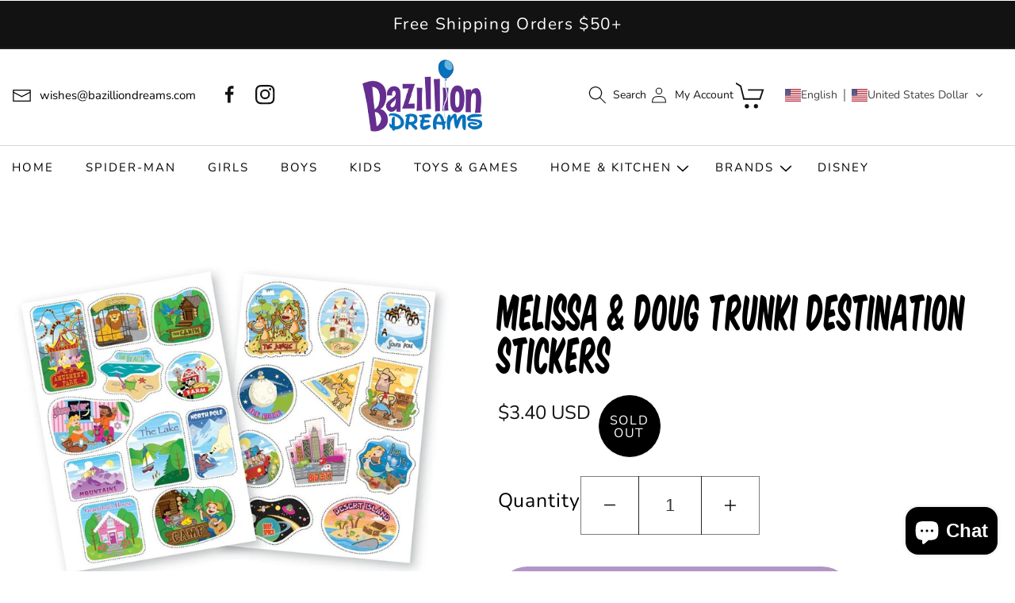

--- FILE ---
content_type: text/css
request_url: https://bazilliondreams.com/cdn/shop/t/5/assets/custom.css?v=7111725755495849471675516121
body_size: 6166
content:
@font-face{font-family:walterregular;src:url(/cdn/shop/files/walter-webfont.woff?v=1670861298) format("woff2"),url(/cdn/shop/files/walter-webfont.woff2?v=1670861297) format("woff");font-weight:400;font-style:normal}@font-face{font-family:komika_title_-_tallregular;src:url(/cdn/shop/files/komtitt_-webfont.woff2?v=1670846757) format("woff2"),url(/cdn/shop/files/komtitt_-webfont.woff?v=1670846740) format("woff");font-weight:400;font-style:normal}body{margin:0;padding:0;font-size:16px;letter-spacing:0px}h1,h2,h3,h4,h5,h6,p{margin:0 0 20px;padding:0;letter-spacing:0px;color:#000}a,a:hover{text-decoration:none;outline:none;color:#000}ul,ol{list-style:none;margin:0;padding:0}.page-width{width:1630px!important;max-width:100%;margin:0 auto;padding:0 15px}.btn{display:flex}.l_btn{background:#662d90!important;color:#fff;font-size:16px;padding:11px 20px;width:160px!important;height:50px;text-transform:uppercase;font-weight:600;border-radius:50px;text-align:center}.l_btn:hover{background:#000!important;text-decoration:none;color:#fff!important}.header-wrapper .header{display:block}.header-wrapper .header .header-top{display:flex;justify-content:space-between;align-items:center}.header-wrapper .header .header-top .header-left{display:flex;justify-content:flex-start;align-items:center}.header-wrapper .header .header-top .header-left .email a{font-size:15px;margin-right:20px}.header-wrapper .header .header-top .header-left .email a span svg{height:25px;width:25px}.header-wrapper .header .header-top .header-left .email a .text{margin-left:10px}.header-wrapper .header .header-top .header-left .social-icon ul li .list-social__link{padding:10px}.header-wrapper .header .header-top .header-left .social-icon ul li .list-social__link:hover svg{transform:scale(1.07)}.header-wrapper .header .header-top .header-left .social-icon ul li .list-social__link svg{height:25px;width:25px}.header-wrapper .header .header-top .header__icons{display:flex;justify-content:flex-start;align-items:center;margin:0;column-gap:30px}.header-wrapper .header .header-top .header__icons .header__icon--search{width:80px;height:35px;text-decoration:none}.header-wrapper .header .header-top .header__icons .header__icon--search span svg{height:23px;width:23px}.header-wrapper .header .header-top .header__icons .header__icon--search span .text{font-size:14px;margin-left:8px}.header-wrapper .header .header-top .header__icons .header__icon--account{width:110px;height:35px;text-decoration:none}.header-wrapper .header .header-top .header__icons .header__icon--account .icon-account{width:20px;height:20px}.header-wrapper .header .header-top .header__icons .header__icon--account .text{font-size:14px;letter-spacing:0px;margin-left:10px}.header-wrapper .header .header-top .header__icons .header__icon--cart{height:38px;width:38px;margin-right:0}.header-wrapper .header .header-top .header__icons .header__icon--cart span svg{height:38px;width:38px}.header-wrapper .header .header-top .header__icons .header__icon--cart:hover span svg{transform:scale(1.07)}.header-wrapper .header .header-top .header__icons .header__icon--cart .cart-count-bubble{bottom:inherit;left:inherit;top:-10px;right:-20px;height:28px;width:28px;font-size:16px;background:#662d90}.header-wrapper .header .header-top .header__icons .header__icon--cart .cart-count-bubble span{font-size:16px}.header-wrapper .header .header-bottom{border-top:1px solid #d9d9d9;margin-top:5px}.header-wrapper .header .header-bottom .header__inline-menu{margin:0}.header-wrapper .header .header-bottom .header__inline-menu .list-menu--inline li:first-child a{padding-left:0}.header-wrapper .header .header-bottom .header__inline-menu .list-menu--inline li:last-child a{padding-right:0}.header-wrapper .header .header-bottom .header__inline-menu ul li .header__menu-item{padding:18px 40px;font-size:15px;letter-spacing:2px;text-transform:uppercase;color:#000}.header-wrapper .header .header-bottom .header__inline-menu ul li summary{padding-right:2.7rem!important}.header-wrapper .header .header-bottom .header__inline-menu ul li .header__menu-item span{font-size:15px;letter-spacing:2px;text-transform:uppercase;color:#000}.header-wrapper .header .header-bottom .header__inline-menu ul li .header__menu-item:hover span{text-decoration:underline;color:#662d90}.header-wrapper .header .header-bottom .header__inline-menu .list-menu--inline li .header__submenu li a{padding:15px}.header-wrapper .header .header-bottom .header__inline-menu .list-menu--inline li .header__submenu li a:hover{text-decoration:underline;color:#662d90}.hero-slider .hero-slider-inner{position:relative}.hero-slider .hero-slider-inner .img-section a{display:block}.hero-slider .hero-slider-inner .img-section a img{width:100%}.hero-slider .hero-slider-inner .text-section{position:absolute;top:30%;left:50%;transform:translate(-50%,-30%);width:100%}.hero-slider .hero-slider-inner .text-section h2{font-size:115px;font-family:walterregular;margin:0;text-align:center;color:#fff}.hero-slider .hero-slider-inner .text-section p{font-size:21px}.hero-slider .hero-slider-inner .text-section .btn{justify-content:center;margin-top:60px}.hero-slider .hero-slider-inner .uk-dotnav{margin:25px 0 0!important;position:absolute;left:50%;bottom:7%;transform:translate(-50%,-7%)}.hero-slider .hero-slider-inner .uk-dotnav li{background:#bbb;height:18px;width:18px;border-radius:50px;margin-right:10px;cursor:pointer;transition:all ease-in-out .3s}.hero-slider .hero-slider-inner .uk-dotnav .uk-active,.hero-slider .hero-slider-inner .uk-dotnav li:hover{background:#000}.logo-slider{padding-bottom:47px}.logo-slider .page-width{width:1700px!important}.logo-slider .logo-slider-inner .logo-slider-items{width:1600px;margin:0 auto;justify-content:center;align-items:center}.logo-slider .logo-slider-inner .logo-slider-items .logo-slider-item .img{display:flex;justify-content:center}.logo-slider .logo-slider-inner .uk-position-small{height:49px;width:33px;background-repeat:no-repeat;padding:0}.logo-slider .logo-slider-inner .uk-position-small svg{display:none}.uk-position-center-left{background:url(left-arrow.png)}.uk-position-center-right{background:url(right-arrow.png)}.our-service{padding:47px 0}.our-service .page-width{width:1310px!important}.our-service .service-wrap .services{display:flex;justify-content:space-around;align-items:center}.our-service .service-wrap .services .service{display:flex;justify-content:center;align-items:center;column-gap:20px;width:25%;position:relative}.our-service .service-wrap .services .service:after{position:absolute;content:"";right:0;height:100px;width:1px;border-right:1px solid #d9d9d9}.our-service .service-wrap .services .service:last-child:after{display:none}.our-service .service-wrap .services .service .text p{margin:0}.f-coll-inner .coll-wrap{display:flex;justify-content:flex-start;align-items:center;padding:47px 0 50px}.f-coll-inner .coll-wrap .collection{width:20%}.f-coll-inner .coll-wrap .collection .img img{width:100%}.f-coll-inner .coll-wrap .collection .text h2{text-align:center;font-family:komika_title_-_tallregular;font-size:70px;line-height:89px;margin:0}.f-coll-inner .coll-wrap .collection:hover .text h2{color:#662d90}.f-product{padding:50px 0 40px}.f-product .f-product-inner h2{text-align:center;font-size:38px;font-family:komika_title_-_tallregular}.f-product .f-product-inner .f-product-slider{padding:0 15px}.f-product .f-product-inner .f-product-slider .products{margin:0 -10px;padding:10px 0 90px}.f-product .f-product-inner .f-product-slider .products .product-item{padding:10px 10px 40px;position:relative}.f-product .f-product-inner .f-product-slider .products .product-item:hover{box-shadow:0 0 10px #bbbb}.f-product .f-product-inner .f-product-slider .products .product-item .product-item-inner{padding:22px 10px 38px}.f-product .f-product-inner .f-product-slider .products .product-item .p-image a .f-img{position:relative}.f-product .f-product-inner .f-product-slider .products .product-item .p-image a .f-img .active-image img{max-height:300px;object-fit:cover;height:300px}.f-product .f-product-inner .f-product-slider .products .product-item .p-image a .f-img .active-image{display:flex;justify-content:center}.f-product .f-product-inner .f-product-slider .products .product-item .p-image a .f-img .hover-image{position:absolute;left:0;right:0;top:0;bottom:0;display:flex;background:#fff;justify-content:center;align-items:center;opacity:0}.f-product .f-product-inner .f-product-slider .products .product-item:hover .p-image a .f-img .hover-image{opacity:1}.f-product .f-product-inner .f-product-slider .products .product-item .p-image a .f-img .hover-image .hidden{display:block!important;height:100%;object-fit:cover}.f-product .f-product-inner .f-product-slider .products .product-item .product-item-inner .p-text,.f-product .f-product-inner .f-product-slider .products .product-item .product-item-inner .p-text .product_title{text-align:center}.f-product .f-product-inner .f-product-slider .products .product-item .product-item-inner .p-text .product_title a{color:#000;display:block;margin:20px 0 15px;letter-spacing:0px;font-size:16px}.f-product .f-product-inner .f-product-slider .products .product-item .product-item-inner .p-text .product_title a:hover{text-decoration:underline}.f-product .f-product-inner .f-product-slider .products .product-item .product-item-inner .p-text .price_regular{text-align:center}.f-product .f-product-inner .f-product-slider .products .product-item .product-item-inner .p-text .price_regular .sale{display:flex;justify-content:flex-start;align-items:center;column-gap:6px}.f-product .f-product-inner .f-product-slider .products .product-item .product-item-inner .p-text .price_regular .price-item{font-size:16px;letter-spacing:0px;display:block;text-align:center;font-weight:600;margin:0}.f-product .f-product-inner .f-product-slider .products .product-item .product-item-inner .p-text .price_regular .badge{position:absolute;top:40px;right:25px;border-radius:50px;padding:24px 9px;text-transform:uppercase;background:#000;font-size:16px;border:1px solid #fff}.f-product .f-product-inner .f-product-slider .products .product-item .product-item-inner .p-text form{display:flex;justify-content:center}.f-product .f-product-inner .f-product-slider .products .product-item .product-item-inner .p-text form .l_btn{border:none;font-size:15px;cursor:pointer;position:absolute;bottom:5%}.f-product .f-product-inner .f-product-slider .products .product-item .product-item-inner .p-text .btn{justify-content:center}.f-product .f-product-inner .f-product-slider .products .product-item .product-item-inner .p-text .btn .l_btn{width:inherit!important;font-size:15px;padding:12px 24px;font-weight:600;position:absolute;bottom:5%}.f-product .f-product-inner .f-product-slider .uk-position-small{height:49px;width:33px;background-repeat:no-repeat!important;padding:0;top:inherit;bottom:0}.f-product .f-product-inner .f-product-slider .uk-position-small svg{display:none}.f-product .f-product-inner .f-product-slider .uk-slidenav-previous{background:url(left-arrow.png);left:47%;transform:translate(-47%)}.f-product .f-product-inner .f-product-slider .uk-slidenav-next{background:url(right-arrow.png);right:inherit;left:50%;transform:translate(-50%)}.hero-banner .banner-inner{position:relative;padding:40px 0 37px}.hero-banner .banner-inner .banner-img img{width:100%}.hero-banner .banner-inner .banner-text{position:absolute;top:20%;left:40%;transform:translate(-40%,-20%)}.hero-banner .banner-inner .banner-text h2{font-size:100px;font-family:walterregular;margin:0}.hero-banner .banner-inner .banner-text .btn{justify-content:flex-end}.amzon-img{padding:37px 0 66px}.amzon-img .page-width{width:1310px!important}.review-grid{background-repeat:no-repeat;background-size:cover;margin:66px 0 0}.review-grid .review-grid-inner{padding:85px 0 214px}.review-grid .review-grid-inner .page-width{width:1310px!important}.review-grid .review-grid-inner .reviwe-heading h2{font-size:45px;font-family:komika_title_-_tallregular;text-align:center;color:#fff;margin-bottom:30px}.review-grid .review-grid-inner .review-slider{margin:0 -12px}.review-grid .review-grid-inner .review-slider .review-item{padding:0 12px}.review-grid .review-grid-inner .review-slider .review-item .review-item-inner{background:#fff;height:100%;padding:60px 60px 103px;position:relative}.review-grid .review-grid-inner .review-slider .review-item .review-item-inner:after{position:absolute;content:"";height:40px;width:60px;right:10%;bottom:5%;background:url(review-after.png);transform:translate(-10%,-5%)}.review-grid .review-grid-inner .review-slider .review-item .rattings-star{width:150px;margin:0 auto}.review-grid .review-grid-inner .review-slider .review-item .rattings-star .rattings-star-inner{background:url(stars.png);display:block;height:28px;background-repeat:no-repeat}.review-grid .review-grid-inner .review-slider .review-item .review-item-inner .desc h3{color:#000;text-align:center;font-size:18px;font-weight:600;margin:35px 0 5px}.review-grid .review-grid-inner .review-slider .review-item .review-item-inner .desc .content{color:#000;text-align:center}.review-grid .review-grid-inner .review-slider .review-item .review-item-inner .desc p{text-align:center;position:absolute;left:50%;bottom:12%;transform:translate(-50%,-12%);margin:0}.video-block{margin-top:-110px;padding-bottom:50px}.video-block .page-width{width:1310px!important}.video-block .video-block-inner .video-blocks{display:flex;justify-content:space-between;column-gap:23px;flex-wrap:wrap}.video-block .video-block-inner .video-blocks .block{width:49.1%}.video-block .video-block-inner .video-blocks .block .video_btn{padding:0;border:12px solid #fff;position:relative}.video-block .video-block-inner .video-blocks .block .video_btn:before{content:"";position:absolute;top:50%;left:50%;transform:translate(-50%,-50%);height:80px;width:80px;background:url(video-icon.png);z-index:1}.video-block .video-block-inner .video-blocks .block .video_btn img{width:100%}.about-us{padding:50px 0 80px}.about-us .about-inner{display:flex;justify-content:space-between;align-items:center;position:relative;padding-top:20px}.about-us .about-inner:after{content:"";position:absolute;top:0;right:0;height:647px;width:296px;background:url(about-right.png)}.about-us .about-inner .big-img{width:45%}.about-us .about-inner .big-img img{width:100%}.about-us .about-inner .small-img{position:absolute;left:45%;transform:translate(-45%);border:11px solid #fff}.about-us .about-inner .content{width:40%}.about-us .about-inner .content .content-inner{width:60%}.about-us .about-inner .content .content-inner h2{font-size:40px;font-family:komika_title_-_tallregular;line-height:48px;margin-bottom:35px}.about-us .about-inner .content .content-inner .desc{margin-bottom:10px}.about-us .about-inner .content .content-inner .desc p{margin-bottom:35px;line-height:26px}.footer{background:#e0f9ff}.footer .page-width{width:1310px!important}.footer .footer__blocks-wrapper{display:flex;justify-content:space-between;column-gap:0px;flex-wrap:nowrap}.footer .footer__blocks-wrapper .footer-block{width:23%;margin:75px 0 60px}.footer .footer__blocks-wrapper .footer-block--menu{width:15%}.footer .footer__blocks-wrapper .two-column--menu{width:25%}.footer .footer__blocks-wrapper .footer-block .footer-block__heading{font-size:28px;font-family:komika_title_-_tallregular;letter-spacing:0px;text-transform:uppercase;margin-bottom:45px}.footer .footer__blocks-wrapper .footer-block .two-column{display:flex;justify-content:space-between;align-items:center;flex-wrap:wrap}.footer .footer__blocks-wrapper .footer-block .two-column li{width:100%}.footer .footer__blocks-wrapper .footer-block .two-column li:nth-child(1),.footer .footer__blocks-wrapper .footer-block .two-column li:nth-child(2),.footer .footer__blocks-wrapper .footer-block .two-column li:nth-child(3),.footer .footer__blocks-wrapper .footer-block .two-column li:nth-child(4),.footer .footer__blocks-wrapper .footer-block .two-column li:nth-child(5),.footer .footer__blocks-wrapper .footer-block .two-column li:nth-child(6){width:50%}.footer-block__details-content>li:not(:last-child){margin-right:0}.footer .footer__blocks-wrapper .footer-block ul li .link{padding:0;letter-spacing:0;font-size:14px;line-height:36px;color:#000}.footer .footer__blocks-wrapper .footer-block ul li .link:hover{color:#662d90}.footer .footer__blocks-wrapper .footer-block .footer-block__details-content .location{display:flex;justify-content:flex-start;column-gap:15px}.footer .footer__blocks-wrapper .footer-block .footer-block__details-content .location .uk-icon svg{height:25px;width:25px;color:#662d90}.footer .footer__blocks-wrapper .footer-block .footer-block__details-content .location .text p{font-size:14px;margin-bottom:20px;line-height:20px}.footer .footer__blocks-wrapper .footer-block .footer-block__details-content .email a{font-size:14px;line-height:20px;letter-spacing:0}.footer .footer__blocks-wrapper .footer-block .footer-block__details-content .email a .uk-icon svg{height:23px;width:23px;margin-right:10px;color:#662d90}.footer .footer__blocks-wrapper .footer-block .social-media ul{display:flex;justify-content:flex-start;align-items:center;margin-top:50px}.footer .footer__blocks-wrapper .footer-block .social-media ul li a{padding:10px}.footer .footer__blocks-wrapper .footer-block .social-media ul li a svg{height:25px;width:25px;color:#662d90}.footer .footer__blocks-wrapper .footer-block__newsletter{background:#662d90;width:37%;padding:100px 0 60px}.footer .footer__blocks-wrapper .footer-block__newsletter .footer-block__heading{color:#fff;font-size:32px;font-family:komika_title_-_tallregular;letter-spacing:0px;text-align:center;position:relative;padding-top:78px;margin-bottom:23px}.footer .footer__blocks-wrapper .footer-block__newsletter .footer-block__heading:before{content:"";position:absolute;left:50%;top:0;transform:translate(-50%);height:58px;width:80px;background:url(mail-icon.png)}.footer .footer__blocks-wrapper .footer-block__newsletter .desc p{color:#fff;text-align:center;font-size:14px;line-height:20px}.footer .footer__blocks-wrapper .footer-block__newsletter .newsletter-form__field-wrapper{max-width:400px;width:400px;height:50px;min-height:50px;margin:0 auto}.footer .footer__blocks-wrapper .footer-block__newsletter .field:before,.footer .footer__blocks-wrapper .footer-block__newsletter .field:after{display:none}.footer .footer__blocks-wrapper .footer-block__newsletter .newsletter-form__field-wrapper .field input{border-radius:50px;height:50px;width:390px;padding:0 0 0 30px;color:#000;min-width:390px;min-height:50px;font-size:15px}.footer .footer__blocks-wrapper .footer-block__newsletter .newsletter-form__field-wrapper .field input:focus~.field__label{display:none}.footer .footer__blocks-wrapper .footer-block__newsletter .newsletter-form__field-wrapper .field .field__label{font-size:15px;color:#d2d2d2}.footer .footer__blocks-wrapper .footer-block__newsletter .newsletter-form__field-wrapper .btn{justify-content:center;margin-top:20px}.footer .footer__blocks-wrapper .footer-block__newsletter .newsletter-form__field-wrapper .btn .l_btn{position:inherit;background:transparent!important;border:2px solid #fff;color:#fff;font-weight:600;padding:0;height:50px}.footer .footer__blocks-wrapper .footer-block__newsletter .newsletter-form__field-wrapper .btn .l_btn:hover{background:#000!important}.footer__content-bottom{padding:15px 0;border-top:1px solid #97e8fc}.footer__content-bottom .footer__column--info{display:flex;justify-content:space-between;align-items:center;flex-direction:row-reverse}.footer__content-bottom .footer__column--info .footer__copyright,.footer__content-bottom .footer__column--info .footer__copyright small{font-size:14px;color:#000;letter-spacing:0px}.footer__content-bottom .footer__column--info .footer__copyright small{padding:0 26px}.footer__content-bottom .footer__column--info .footer__copyright small:first-child{padding-left:0;border-right:1px solid #aee8f7}#insta-feed h2{font-size:40px!important;font-family:komika_title_-_tallregular;position:relative;margin-bottom:40px}#insta-feed h2:before{content:"";position:absolute;height:46px;width:46px;top:5px;left:40%;background:url(insta-icon.png);transform:translate(-40%)}.product{padding-top:50px}.product__info-container>*+*{margin:15px 0!important}.product .grid__item .product__media-list .product__media-item .product__media{border:none}.product .product__info-wrapper{padding:40px 0 0 50px}.product__info-container .product__title h1{font-size:45px;font-family:komika_title_-_tallregular}.product__info-container .price .badge,.card-wrapper .card .card__inner .card__content .badge{border-radius:50px;padding:24px 9px;text-transform:uppercase;background:#000;font-size:16px;border:1px solid #fff}.price--sold-out .price__badge-sold-out{height:80px;width:80px}.product__info-container .price .price__container .price-item{font-size:24px;letter-spacing:0px}.product__info-container .product-form__input .form__label{font-size:25px!important;color:#000}.product__info-container .product-form__input{display:flex;justify-content:flex-start;align-items:center;column-gap:15px;flex-wrap:wrap;font-size:16px}.product__info-container .product-form__input label{font-size:16px!important;letter-spacing:.9px!important}.product__info-container .product-form__input .quantity input{border-right:1px solid #000;border-left:1px solid #000}.product-form form .product-form__buttons .button{width:70%;border-radius:50px;background:#662d90;border:none;transition:all ease-in-out .3s}.product-form form .product-form__buttons .button:before,.product-form form .product-form__buttons .button:after{display:none}.product-form form .product-form__buttons .button:hover{background:#000}.product-form form .product-form__buttons .button span{font-size:22px;text-transform:uppercase;font-weight:600;letter-spacing:1px}.product-recommendations__heading{font-size:38px;text-align:center;font-family:komika_title_-_tallregular}.card-wrapper .card{padding:10px 30px}.card-wrapper .card:hover{box-shadow:0 0 10px #bbbb}.card-wrapper .card .card__inner{height:500px}.card-wrapper .card .card__inner .card__media img{height:500px;object-fit:contain;background:#fff}.card-wrapper .card .card__content .card__information h3 a{font-size:16px;letter-spacing:0px;line-height:26px;text-align:center}.card-wrapper .card .card__content .card__information .price .price__container{text-align:center;display:block}.card-wrapper .card .card__content .card__information .price .price-item{font-size:16px;letter-spacing:0px;font-weight:600}.collection-hero .collection-hero__inner .collection-hero__title{font-size:45px;letter-spacing:1px;text-transform:uppercase;font-family:komika_title_-_tallregular}.facets-wrapper .facets-container{padding:15px 0 10px;border-bottom:1px solid #ccc;margin-bottom:30px;border-top:1px solid #ccc}.facets__wrapper h2{margin:0 20px 0 0}.facets__disclosure .facets__summary{margin-bottom:0}.facet-filters__field .select select{letter-spacing:0px}.facets__wrapper .facets__summary span{font-size:22px}.facets__wrapper .facets__summary:hover span{color:#662d90}.facet-filters__field .select select{letter-spacing:0px;font-size:22px}.facets-container .facets__form .product-count h2 span{font-size:20px;letter-spacing:1px}.card-wrapper .card .card__inner .card__content .color-inverse{height:80px;width:80px}.card-wrapper .card .quick-add .form .button,.quick-add__submit{background:#662d90;color:#fff;border-radius:50px;width:260px;height:70px;max-width:180px;min-width:180px!important;min-height:50px;max-height:50px;margin:0 auto;font-size:15px}.card-wrapper .card .quick-add .form .button:hover{background:#000}.card-wrapper .card .quick-add .form .button:before,.card-wrapper .card .quick-add .form .button:after,.quick-add__submit:after,.quick-add__submit:before{display:none}.card-wrapper .card .quick-add .form .button span{color:#fff;text-transform:uppercase;font-size:15px;font-weight:600;letter-spacing:0px}.main-page-title{font-size:45px;letter-spacing:1px;text-transform:uppercase;font-family:komika_title_-_tallregular}.contact .field input{color:#000;font-size:18px;letter-spacing:1px}.contact .field .field__label{font-size:20px;color:#000;letter-spacing:1px}.contact form .contact__button{display:flex;justify-content:center}.contact form .contact__button .button{font-size:18px;letter-spacing:1px;text-transform:uppercase;font-weight:600;min-width:180px;width:180px;min-height:60px;height:60px;border-radius:50px;background:#662d90}.contact form .contact__button .button:hover{background:#000}.contact form .contact__button .button:after,.contact form .contact__button .button:before{display:none}.shopify-policy__container{padding:70px 15px 60px;width:1310px!important;max-width:100%}.shopify-policy__title h1{font-size:45px;letter-spacing:1px;margin-bottom:30px;font-family:komika_title_-_tallregular}.shopify-policy__body .rte{color:#000}.title--primary{font-size:45px;letter-spacing:1px;margin:50px 0;font-family:komika_title_-_tallregular}#shopify-section-template--17195045028113__main .collection-list{padding-bottom:60px}.collection-list li .card-wrapper .card .card__content .card__information h3 a{font-family:komika_title_-_tallregular;font-size:35px;line-height:44px}.collection-list li .card-wrapper .card .card__content .card__information h3 a .icon-wrap{display:none}.cart__warnings .cart__empty-text{font-size:45px;font-family:komika_title_-_tallregular;letter-spacing:1px}.cart__warnings .button{background:#662d90;border-radius:50px;font-size:20px;line-height:26px;letter-spacing:1px}.cart__warnings .button:hover{background:#000;color:#fff}.cart__warnings .button:after,.cart__warnings .button:before{display:none}#shopify-section-template--17195044733201__featured-collection .collection__title h2{text-align:center;font-size:45px;font-family:komika_title_-_tallregular;letter-spacing:1px}.collection__view-all .button{background:#662d90;border-radius:50px;font-size:18px;letter-spacing:1px;text-transform:uppercase;font-weight:600}.collection__view-all .button:hover,.cart__footer .cart__blocks .cart__ctas .button:hover{background:#000;color:#fff}.collection__view-all .button:before,.collection__view-all .button:after{display:none}.cart__items .cart-item .cart-item__quantity .quantity input{border-left:1px solid #000;border-right:1px solid #000}.cart__footer .cart__blocks .cart__ctas .button{background:#662d90;border-radius:50px;text-transform:uppercase;font-weight:600;font-size:18px;letter-spacing:1px}.cart__footer .cart__blocks .cart__ctas .button:before,.cart__footer .cart__blocks .cart__ctas .button:after{display:none}.testimonials-wrapper{display:flex;justify-content:flex-start;flex-wrap:wrap;row-gap:25px;column-gap:20px}.testimonials-wrapper .testimonials{width:49%;padding:30px 50px}.testimonials .rattings-star{width:150px;margin:0 auto}.testimonials .rattings-star .rattings-star-inner{background:url(stars.png);background-repeat:no-repeat;height:28px;display:block}.testimonials .content{text-align:center;margin-top:15px}.testimonials .content p{margin-bottom:5px}.testimonials .content .clint-date strong{color:#000}.uk-modal{background:#000c}.newsletter-popup .newsletter{padding:30px 25px;background:#000}.newsletter-popup .newsletter .heading{font-size:32px;font-family:komika_title_-_tallregular;letter-spacing:1px;color:#fff;text-align:center}.newsletter-popup .newsletter .sub-heading p{color:#fff;font-size:14px;letter-spacing:1px;line-height:20px;text-align:center}.newsletter-popup .newsletter .newsletter-form,.newsletter-popup .newsletter .newsletter-form .newsletter-form__field-wrapper{width:100%;max-width:100%}.newsletter-popup .newsletter .newsletter-form .newsletter-form__field-wrapper .field:before,.newsletter-popup .newsletter .newsletter-form .newsletter-form__field-wrapper .field:after{display:none}.newsletter-popup .newsletter .newsletter-form .newsletter-form__field-wrapper .field input{width:100%;max-width:100%;border-radius:50px;padding:0 50px 0 30px;height:50px;max-height:50px;font-size:14px}.newsletter-popup .newsletter .newsletter-form .newsletter-form__field-wrapper .field .field__label{font-size:14px;letter-spacing:1px}.newsletter-popup .newsletter .newsletter-form .newsletter-form__field-wrapper .field input:focus~.field__label{display:none}@media only screen and (max-width: 1620px){.header-wrapper .header .header-bottom .header__inline-menu ul li .header__menu-item{padding:18px 39px}.hero-slider .hero-slider-inner .text-section .btn{margin-top:50px}.logo-slider .logo-slider-inner .logo-slider-items{width:1500px}.uk-position-center-left{left:-15px}.uk-position-center-right{right:-15px}.f-coll-inner .coll-wrap .collection .text h2{font-size:62px;line-height:81px}.review-grid{background-position:top,center}.about-us .about-inner .content .content-inner{width:55%}#insta-feed h2:before{left:39%;transform:translate(-39%)}}@media only screen and (max-width:1599px){.header-wrapper .header .header-bottom .header__inline-menu ul li .header__menu-item{padding:18px 29px}.hero-slider .hero-slider-inner .text-section h2{font-size:105px}.logo-slider .logo-slider-inner .logo-slider-items{width:1355px}.f-coll-inner .coll-wrap .collection .text h2{font-size:54px;line-height:73px}.hero-banner .banner-inner .banner-text h2{font-size:85px}.about-us .about-inner .content .content-inner{width:48%;padding-left:15px}#insta-feed h2:before{left:38%;transform:translate(-38%)}}@media only screen and (max-width: 1419px){.header__heading-link{margin-left:-30px}.header-wrapper .header .header-top .header__icons{column-gap:15px}.header-wrapper .header .header-bottom .header__inline-menu ul li .header__menu-item{padding:18px 24px}.hero-slider .hero-slider-inner .text-section{transform:translate(-49%,-30%)}.hero-slider .hero-slider-inner .text-section h2{font-size:95px}.logo-slider .logo-slider-inner .logo-slider-items{width:1285px}.f-coll-inner .coll-wrap .collection .text h2{font-size:48px;line-height:67px}.f-product .f-product-inner .f-product-slider .products .product-item .product-item-inner .p-text .price_regular .badge{right:35px}.about-us{padding:50px 0 80px}.about-us .about-inner{flex-wrap:wrap}.about-us .about-inner .big-img{width:65%}.about-us .about-inner .small-img{left:inherit;right:20%;top:30%;transform:translate(-5%,-30%)}.about-us .about-inner .big-img img{height:650px;object-fit:cover}.about-us .about-inner .content{width:100%}.about-us .about-inner .content .content-inner{width:100%;padding:15px}.about-us .about-inner .content .content-inner h2{text-align:center;margin-bottom:25px}.about-us .about-inner .content .content-inner .desc{margin-bottom:25px}.about-us .about-inner .content .content-inner .desc p{text-align:center;margin-bottom:5px}.about-us .about-inner .content .content-inner .btn{justify-content:center}#insta-feed h2:before{left:37%;transform:translate(-37%)}.card-wrapper .card .card__inner,.card-wrapper .card .card__inner .card__media img{height:400px}}@media only screen and (max-width: 1345px){.header-wrapper .header .header-bottom .header__inline-menu ul li .header__menu-item{padding:18px 20px}.header-wrapper .header .header-bottom .header__inline-menu ul li summary{padding-right:2.2rem!important}.hero-slider .hero-slider-inner .text-section h2{font-size:85px}.hero-slider .hero-slider-inner .text-section p{font-size:20px;line-height:26px}.hero-slider .hero-slider-inner .text-section .btn{margin-top:40px}.logo-slider .logo-slider-inner .logo-slider-items{width:1205px}.f-coll-inner .coll-wrap .collection .text h2{font-size:44px;line-height:63px}.hero-banner .banner-inner .banner-text h2{font-size:80px}.video-block .video-block-inner .video-blocks{column-gap:20px}#insta-feed h2{font-size:35px!important}#insta-feed h2:before{left:36%;transform:translate(-36%)}}@media only screen and (max-width: 1259px){.header-wrapper .header .header-top .header__icons{column-gap:10px}.header-wrapper .header .header-bottom .header__inline-menu ul li .header__menu-item{padding:18px 16px;letter-spacing:1px}.header-wrapper .header .header-bottom .header__inline-menu ul li .header__menu-item span{letter-spacing:1px}.hero-slider .hero-slider-inner .text-section h2{font-size:68px}.hero-slider .hero-slider-inner .text-section p{margin-bottom:15px}.logo-slider .logo-slider-inner .logo-slider-items{width:1135px}.f-coll-inner .coll-wrap{flex-wrap:wrap;padding:32px 0 35px}.f-coll-inner .coll-wrap .collection{width:33.33%;margin-bottom:30px}.f-product{padding:35px 0 40px}.f-product .f-product-inner .f-product-slider .uk-slidenav-previous{left:45%;transform:translate(-45%)}.review-grid .review-grid-inner .review-slider .review-item .review-item-inner{padding:60px 40px 103px}.about-us .about-inner .big-img{width:60%}.about-us .about-inner .small-img{transform:translate(-20%,-30%);right:20%}.footer__content-bottom .footer__column--info .footer__copyright small{padding:0 10px}.card-wrapper .card .card__inner,.card-wrapper .card .card__inner .card__media img{height:350px}}@media only screen and (max-width: 1139px){.header-wrapper .header .header-bottom .header__inline-menu ul li .header__menu-item{padding:18px 13px;font-size:14px}.header-wrapper .header .header-bottom .header__inline-menu ul li summary{padding-right:1.5rem!important}.header__menu-item .icon-caret{right:4px;top:50%;transform:translateY(-50%)}.header-wrapper .header .header-bottom .header__inline-menu ul li .header__menu-item span{font-size:14px}.hero-slider .hero-slider-inner .text-section .btn{margin-top:40px}.logo-slider .logo-slider-inner .logo-slider-items{width:960px}.f-coll-inner .coll-wrap .collection .text h2{font-size:38px;line-height:57px}.hero-banner .banner-inner{padding:40px 0 32px}.hero-banner .banner-inner .banner-text{top:15%;transform:translate(-40%,-15%)}.amzon-img{padding:32px 0 50px}.review-grid{margin:50px 0 0}.review-grid .review-grid-inner .review-slider .review-item .review-item-inner{padding:60px 20px 103px}.video-block .video-block-inner .video-blocks{column-gap:15px}.about-us .about-inner:after{top:-50px}.about-us .about-inner .big-img{width:55%}.about-us .about-inner .content .content-inner .desc p{margin-bottom:10px}.footer .footer__blocks-wrapper{flex-wrap:wrap}.footer .footer__blocks-wrapper .footer-block{width:10%}.footer .footer__blocks-wrapper .footer-block--menu{width:15%;padding-left:30px}.footer .footer__blocks-wrapper .two-column--menu{width:25%}.footer .footer__blocks-wrapper .footer-block__newsletter{width:100%}.footer .footer__blocks-wrapper .footer-block__newsletter form{width:100%!important;max-width:100%;height:50px;min-height:50px}.footer .footer__blocks-wrapper .footer-block__newsletter{padding:50px 0 110px}.footer__content-bottom .footer__column--info{justify-content:center;flex-direction:column-reverse;row-gap:15px}#insta-feed h2{font-size:30px!important}#insta-feed h2:before{left:36%;transform:translate(-35%);top:-3px}.card-wrapper .card .card__inner,.card-wrapper .card .card__inner .card__media img{height:250px}.testimonials-wrapper{column-gap:15px}}@media only screen and (max-width: 1023px){.header-wrapper .header .header-top .menu-drawer-container .menu-drawer__navigation ul li .menu-drawer__menu-item{font-size:18px;padding:10px 40px}.header-wrapper .header .header-top{justify-content:flex-start}.header-wrapper .header .header-top .header-left{margin-left:20px}.header-wrapper .header .header-top .header-left .email a{margin-right:0}.header-wrapper .header .header-top .header-left .email a span svg{height:27px;width:27px}.header-wrapper .header .header-top .header-left .email a .text{display:none}.header-wrapper .header .header-top .header__heading,.header-wrapper .header .header-top .header__heading-link{width:67%}.header-wrapper .header .header-top .header__icons{column-gap:15px}.header-wrapper .header .header-top .header__icons .header__icon--search{width:25px}.header-wrapper .header .header-top .header__icons .header__icon--search span .text{display:none}.header-wrapper .header .header-top .header__icons .header__icon--account{width:25px}.header-wrapper .header .header-top .header__icons .header__icon--account .text{display:none}.hero-slider .hero-slider-inner .text-section h2{font-size:56px}.hero-slider .hero-slider-inner .text-section p{margin-bottom:12px;font-size:18px}.hero-slider .hero-slider-inner .text-section .btn{margin-top:30px}.logo-slider{padding-bottom:30px}.logo-slider .logo-slider-inner .logo-slider-items{width:910px}.our-service{padding:32px 0}.our-service .service-wrap .services{flex-wrap:wrap;row-gap:30px;position:relative}.our-service .service-wrap .services:before{position:absolute;content:"";height:100%;border:1px solid #d9d9d9;left:50%;transform:translate(-50%)}.our-service .service-wrap .services .service{width:50%;justify-content:flex-start;padding:0 100px;text-align:center}.our-service .service-wrap .services .service:after{display:none}.f-product{padding:25px 0 30px}.f-product .f-product-inner h2{font-size:32px}.hero-banner .banner-inner{padding:30px 0 25px}.hero-banner .banner-inner .banner-text h2{font-size:65px}.hero-banner .banner-inner .banner-text .btn .l_btn{width:130px!important;font-size:14px;padding:12px 20px}.amzon-img{padding:25px 0 30px}.review-grid{margin:30px 0 0}.review-grid .review-grid-inner .reviwe-heading h2{font-size:38px}.video-block{position:relative;padding-bottom:30px}.video-block:before{content:"";position:absolute;height:90%;width:100%;top:110px;left:0;right:0;background:#7040d2}.video-block .video-block-inner .video-blocks{justify-content:center;column-gap:0;flex-wrap:wrap;row-gap:20px}.video-block .video-block-inner .video-blocks .block,.video-block .video-block-inner .video-blocks .block .video_btn{width:100%}.video-block .video-block-inner .video-blocks .block .video_btn img{width:100%;object-fit:cover}.about-us{padding:30px 0 50px}.about-us .about-inner:after{display:none}.about-us .about-inner .big-img{width:100%}.about-us .about-inner .big-img img{height:auto}.about-us .about-inner .small-img{transform:inherit;right:inherit;left:inherit;top:inherit;position:inherit;margin:-180px auto 0}.about-us .about-inner .content .content-inner h2{font-size:35px;line-height:43px;margin-bottom:20px}.footer .footer__blocks-wrapper .footer-block--menu{padding-left:25px}#insta-feed h2:before{left:34%;transform:translate(-34%);top:-2px}.product__info-container .product__title h1{font-size:28px}}@media only screen and (max-width: 959px){.header-wrapper .header .header-top .menu-drawer-container .header__icon{width:30px;height:30px;margin-left:10px}.header-wrapper .header .header-top .menu-drawer-container .header__icon span .icon{height:25px;width:25px}.header-wrapper .header .header-top .header-left{margin-left:20px;width:125px}.header-wrapper .header .header-top .header-left{display:none}.header-wrapper .header .header-top .menu-drawer__utility-links .list-social .list-social__item a svg{height:25px;width:25px}.header-wrapper .header .header-top .header-left .social-icon ul li .list-social__link{padding:8px}.header-wrapper .header .header-top .header__heading,.header-wrapper .header .header-top .header__heading-link{width:81%}.header__heading-link{margin-left:100px}.header-wrapper .header .header-top .header__icons .header__icon--cart span svg{height:32px;width:32px}.hero-slider .hero-slider-inner .text-section h2{font-size:46px}.hero-slider .hero-slider-inner .text-section .btn .l_btn{width:150px!important;height:45px;font-size:15px;padding:10px 20px}.hero-slider .hero-slider-inner .uk-dotnav li{height:15px;width:15px}.logo-slider{padding:40px 0 30px}.logo-slider .logo-slider-inner .logo-slider-items{width:705px}.our-service .service-wrap .services .service{padding:0 50px}.f-coll-inner .coll-wrap .collection{width:50%}.f-product .f-product-inner .f-product-slider .products .product-item .product-item-inner .p-text .price_regular .badge{right:55px}.hero-banner .banner-inner .banner-text h2{font-size:54px}.hero-banner .banner-inner .banner-text .btn .l_btn{width:120px!important;font-size:13px;padding:9px 20px;height:40px}.video-block:before{height:88%}.footer .footer__blocks-wrapper .footer-block{width:20%}.footer .footer__blocks-wrapper .two-column--menu{width:25%}.footer .footer__blocks-wrapper .footer-block--menu{width:15%}#insta-feed h2:before{left:31%;transform:translate(-31%);top:-2px}.product{flex-wrap:wrap}.product .product__media-wrapper{width:100%}.product .product__info-wrapper{padding:50px 15px 0}.testimonials-wrapper{row-gap:15px}.testimonials-wrapper .testimonials{width:100%}.collection-list li .card-wrapper .card .card__content .card__information h3 a{font-size:28px;line-height:36px}.newsletter-popup .uk-modal-dialog{width:550px}.newsletter-popup .newsletter .heading{font-size:28px}}@media only screen and (max-width: 767px){.l_btn{padding:9px 20px;width:150px!important;height:45px}.header-wrapper .header .header-top .header-left{width:140px}.header-wrapper .header .header-top .header__icons .header__icon--account{display:flex!important}.header__heading-link{margin-left:70px}.hero-slider .hero-slider-inner .text-section h2{font-size:42px}.hero-slider .hero-slider-inner .text-section .btn{margin-top:25px}.logo-slider .logo-slider-inner .logo-slider-items{width:590px}.logo-slider .logo-slider-inner .logo-slider-items .logo-slider-item .img{padding:0 30px}.our-service .service-wrap .services .service{padding:0}.f-coll-inner .coll-wrap{padding:32px 0 15px}.f-coll-inner .coll-wrap .collection .text h2{font-size:32px;line-height:50px}.f-product{padding:15px 0 30px}.f-product .f-product-inner .f-product-slider .products{padding:0 0 50px}.f-product .f-product-inner .f-product-slider .uk-slidenav-next{left:53%;transform:translate(-53%)}.f-product .f-product-inner .f-product-slider .uk-position-small{bottom:-15px}.hero-banner .banner-inner .banner-text{top:20%;transform:translate(-40%,-20%)}.hero-banner .banner-inner .banner-text h2{font-size:40px}.review-grid .review-grid-inner .reviwe-heading h2{font-size:32px;margin-bottom:20px}.review-grid .review-grid-inner .review-slider .review-item .review-item-inner{padding:60px 80px 103px}.video-block:before{height:85%}.about-us .about-inner .content .content-inner h2{font-size:32px;line-height:40px;margin-bottom:15px}.about-us .about-inner .content .content-inner .desc{margin-bottom:20px}.footer .footer__blocks-wrapper{flex-wrap:wrap;padding:30px 0 0;display:flex;justify-content:flex-start}.footer .page-width{padding:0 15px!important}.footer .footer__blocks-wrapper .footer-block{width:100%;padding:0;margin:0 0 30px}.footer .footer__blocks-wrapper .footer-block .footer-block__details-content{margin:0}.footer .footer__blocks-wrapper .footer-block .footer-block__heading{font-size:26px;margin-bottom:15px}.footer .footer__blocks-wrapper .footer-block ul{margin-bottom:0}.footer .footer__blocks-wrapper .footer-block .social-media ul{margin-top:20px}.footer .footer__blocks-wrapper .footer-block__newsletter .footer-block__heading{font-size:30px}.footer .footer__blocks-wrapper .footer-block__newsletter .newsletter-form__field-wrapper .btn .l_btn{height:45px}.footer__content-bottom{padding:15px 0!important}.footer__content-bottom .footer__column--info{padding:0!important}.footer__content-bottom .footer__column--info .list.list-payment{padding:0}.footer__content-bottom .footer__column--info .list.list-payment .list-payment__item{padding:5px}#insta-feed h2{font-size:25px!important}#insta-feed h2:before{left:30%;transform:translate(-30%);top:-4px}.product__info-container .product__title h1{font-size:35px;font-family:komika_title_-_tallregular}.card-wrapper .card .card__inner,.card-wrapper .card .card__inner .card__media img{height:300px}.card-wrapper .card .quick-add .form .button span{font-size:16px}.card-wrapper .card .quick-add .form .button{width:200px;height:50px;max-width:200px;min-width:200px;min-height:50px;max-height:50px}.main-page-title{font-size:30px}.contact .field input{height:60px;min-height:60px;font-size:16px}.contact .field .field__label{font-size:16px}.contact form .contact__button{margin-top:20px}.contact form .contact__button .button{font-size:16px;min-width:160px;width:160px;min-height:50px;height:50px}.shopify-policy__title h1{font-size:30px}.shopify-policy__container{padding:40px 15px 30px}.content-for-layout .rte h2{font-size:22px}.testimonials-wrapper{padding:0}.collection-list li .card-wrapper .card .card__content .card__information h3 a{font-size:24px;line-height:32px}.newsletter-popup .uk-modal-dialog{width:500px}.newsletter-popup .newsletter .heading{font-size:25px}}@media only screen and (max-width: 639px){.header-wrapper .header .header-top .header-left{width:170px}.hero-slider .hero-slider-inner .text-section h2{font-size:36px}.hero-slider .hero-slider-inner .text-section p{font-size:16px}.hero-slider .hero-slider-inner .text-section .btn{margin-top:20px}.hero-slider .hero-slider-inner .text-section .btn .l_btn{width:130px!important;height:40px;font-size:14px}.logo-slider{padding:40px 0 20px}.logo-slider .logo-slider-inner .logo-slider-items{width:460px}.our-service{padding:20px 0 25px}.our-service .service-wrap .services:before{left:45%;transform:translate(-45%)}.f-coll-inner .coll-wrap{padding:25px 0 10px}.f-product{padding:10px 0 20px}.f-product .f-product-inner h2{font-size:28px;margin-bottom:10px}.f-product .f-product-inner .f-product-slider .products .product-item .product-item-inner .p-text .price_regular .badge{right:125px}.hero-banner .banner-inner,.amzon-img{padding:20px 0}.review-grid{margin:20px 0 0}.review-grid .review-grid-inner .reviwe-heading h2{font-size:28px;margin-bottom:15px}.review-grid .review-grid-inner .review-slider .review-item .review-item-inner{padding:60px 60px 103px}.video-block:before{height:83%}.about-us{padding:20px 0 30px}.about-us .about-inner .content .content-inner h2{font-size:28px;line-height:36px;margin-bottom:10px}.footer .footer__blocks-wrapper .footer-block{margin:0 0 20px}.footer .footer__blocks-wrapper .footer-block .footer-block__heading{font-size:24px;margin-bottom:10px}.footer .footer__blocks-wrapper .footer-block__newsletter .footer-block__heading{font-size:28px}#insta-feed h2:before{left:25%;transform:translate(-25%);top:-4px}.card-wrapper .card .card__inner,.card-wrapper .card .card__inner .card__media img{height:250px}.testimonials-wrapper .testimonials{padding:30px 20px}.newsletter-popup .uk-modal-dialog{width:450px}}@media only screen and (max-width: 539px){.l_btn{font-size:15px}.header-wrapper .header .header-top .header-left{width:180px;margin-left:15px}.header__heading-logo{max-width:120px!important}.hero-slider .hero-slider-inner .text-section h2{font-size:32px}.hero-slider .hero-slider-inner .text-section .btn .l_btn{width:120px!important;height:40px;font-size:14px;padding:8px 0}.logo-slider .logo-slider-inner .logo-slider-items{width:405px}.our-service .service-wrap .services .service{column-gap:5px}.our-service .service-wrap .services .service .img img{height:30px;width:40px;object-fit:contain}.our-service .service-wrap .services .service .text p{font-size:14px}.f-product .f-product-inner h2{font-size:25px}.f-product .f-product-inner .f-product-slider .products .product-item .product-item-inner .p-text .price_regular .badge{right:100px}.f-product .f-product-inner .f-product-slider .uk-slidenav-previous{left:42%;transform:translate(-42%)}.review-grid .review-grid-inner .reviwe-heading h2{font-size:25px;margin-bottom:10px}.video-block:before{height:81%}.about-us .about-inner .small-img{width:100%;margin:-50px 10px 0}.about-us .about-inner .small-img img{width:100%}.about-us .about-inner .content .content-inner h2{font-size:25px;line-height:33px}.footer__content-bottom .footer__column--info .footer__copyright small{padding:0;display:block;text-align:center}.footer__content-bottom .footer__column--info .footer__copyright small:first-child{border-right:none}#insta-feed h2:before{left:25%;transform:translate(-25%);top:1px;background-size:100%;width:38px;height:38px}.card-wrapper .card .card__inner,.card-wrapper .card .card__inner .card__media img{height:200px}.main-page-title{font-size:24px;margin-bottom:20px!important}.product__info-container .product__title h1{font-size:25px}.product__info-container .price .price__container .price-item{font-size:16px}.product__info-container .price .badge{padding:20px 7px;font-size:14px}.price--sold-out .price__badge-sold-out{height:70px;width:70px}.product__info-container .product-form__input .form__label{font-size:20px!important}.product__info-container .product-form__input label{font-size:14px!important;padding:12px 24px!important}.price--sold-out .price__badge-sold-out{height:60px;width:60px;font-size:12px!important;padding:17px 9px!important}.collection-list li{width:100%!important;max-width:100%;margin-bottom:8px}.newsletter-popup .uk-modal-dialog{width:370px}.newsletter-popup .newsletter .heading{font-size:22px;margin-bottom:10px}}@media only screen and (max-width: 479px){.header__heading-link{margin-left:0}.hero-slider .hero-slider-inner .text-section{transform:translate(-47%,-30%)}.hero-slider .hero-slider-inner .text-section h2{font-size:28px}.hero-slider .hero-slider-inner .text-section p{font-size:15px}.hero-slider .hero-slider-inner .text-section .btn{margin-top:10px}.hero-slider .hero-slider-inner .text-section .btn .l_btn{width:110px!important;height:35px;font-size:13px;padding:8px 0}.hero-slider .hero-slider-inner .uk-dotnav{margin:0!important;bottom:2%;transform:translate(-50%,-2%)}.logo-slider .logo-slider-inner .logo-slider-items{width:310px}.logo-slider .logo-slider-inner .logo-slider-items .logo-slider-item .img{padding:0 20px}.our-service .service-wrap .services .service .img img{height:25px;width:35px}.our-service .service-wrap .services .service .text p{font-size:12px}.f-coll-inner .coll-wrap .collection .text h2{font-size:25px;line-height:43px}.f-product .f-product-inner h2{font-size:22px}.f-product .f-product-inner .f-product-slider .products .product-item .product-item-inner .p-text .price_regular .badge{right:50px}.f-product .f-product-inner .f-product-slider .uk-slidenav-previous{left:40%;transform:translate(-40%)}.hero-banner .banner-inner{padding:20px 0 10px}.hero-banner .banner-inner .banner-text{top:30%;transform:translate(-40%,-30%)}.hero-banner .banner-inner .banner-text h2{font-size:32px;line-height:32px}.hero-banner .banner-inner .banner-text .btn .l_btn{width:111px!important;font-size:12px;padding:7px 10px;height:35px}.amzon-img{padding:10px 0}.review-grid{margin:10px 0 0}.review-grid .review-grid-inner .reviwe-heading h2{font-size:22px}.review-grid .review-grid-inner .review-slider .review-item .review-item-inner{padding:60px 30px 103px}.video-block:before{height:75%}.about-us .about-inner .content .content-inner h2{font-size:22px;line-height:30px}.about-us .about-inner .content .content-inner .desc{margin-bottom:10px}.about-us .about-inner .content .content-inner .desc p{margin-bottom:5px}.footer .footer__blocks-wrapper .footer-block__newsletter .newsletter-form__field-wrapper{max-width:320px;width:320px;height:45px;min-height:45px;margin:0 auto}.footer .footer__blocks-wrapper .footer-block__newsletter .newsletter-form__field-wrapper .field input{height:45px;width:320px;min-width:320px;min-height:45px}.footer .footer__blocks-wrapper .footer-block__newsletter .newsletter-form__field-wrapper .field .field__label{top:50%;transform:translateY(-50%)}#insta-feed h2:before{left:17%;transform:translate(-17%)}.product__info-container .product-form__input .form__label{font-size:20px}.product__info-container .product-form__input .quantity{width:200px}.product__info-container .product-form__input .quantity .quantity__button{width:60px}.product-form form .product-form__buttons .button{width:90%}.card-wrapper .card .card__inner,.card-wrapper .card .card__inner .card__media img{height:140px}.mobile-facets__wrapper .focus-offset .mobile-facets__open span,.facets-wrapper .facets-container .product-count h2 span{font-size:18px}.product-grid-container .collection .product-grid{display:flex;justify-content:flex-start;flex-wrap:wrap}.product-grid-container .collection .product-grid .grid__item{width:100%;max-width:100%}.contact .field input{font-size:14px;height:50px;min-height:50px}.contact .field .field__label{font-size:14px}.contact form .contact__button .button{font-size:14px;min-width:150px;width:150px;min-height:45px;height:45px}.shopify-policy__title h1{font-size:25px}.content-for-layout .rte h2{font-size:18px}.newsletter-popup .uk-modal-dialog{width:330px}.newsletter-popup .newsletter .sub-heading p{font-size:12px;margin-bottom:15px}.newsletter-popup .newsletter .newsletter-form .newsletter-form__field-wrapper .field input{height:45px;max-height:45px}.newsletter-popup .newsletter .newsletter-form .newsletter-form__field-wrapper .field .field__label{top:50%;transform:translateY(-50%)}}
/*# sourceMappingURL=/cdn/shop/t/5/assets/custom.css.map?v=7111725755495849471675516121 */


--- FILE ---
content_type: image/svg+xml
request_url: https://app.gelacy.app/flags/ss.svg
body_size: -189
content:
<svg xmlns="http://www.w3.org/2000/svg" width="1000" height="500" viewBox="0 0 20 10"><path fill="#078930" d="M0 0h20v10H0z"/><path fill="#FFF" d="M0 0h20v7H0z"/><path d="M0 0h20v3H0z"/><path fill="#DA121A" d="M0 3.5h20v3H0z"/><path fill="#0F47AF" d="M0 0l8.66 5L0 10z"/><path fill="#FCDD09" d="M1.287 5l2.894.94-1.789-2.462v3.044l1.79-2.462z"/></svg>

--- FILE ---
content_type: image/svg+xml
request_url: https://app.gelacy.app/flags/kh.svg
body_size: 3452
content:
<svg xmlns="http://www.w3.org/2000/svg" xmlns:xlink="http://www.w3.org/1999/xlink" width="625" height="400"><path fill="#032ea1" d="M0 0h625v400H0z"/><path fill="#e00025" d="M0 100h625v200H0z"/><g fill="#fff" stroke="#000" stroke-width=".96" transform="translate(117.143 -434.934)"><g stroke-linejoin="bevel"><path d="M139.02 623.46h113.8v43.788h-113.8z"/><path d="M246.95 647.64h3.586v16.495h-3.586zm-107.93-8.15h113.8v5.09h-113.8zm0-6.9h113.8v4.49h-113.8z"/><path stroke-width=".945" d="M139.02 625.7h113.8v4.354h-113.8z"/><path d="M168.98 647.64h3.586v16.495h-3.586zm48.99 0h3.586v16.495h-3.586zm-78.05 0h3.586v16.495h-3.586zm7.03 0h3.586v16.495h-3.586zm7.5 0h3.586v16.495h-3.586zm7.5 0h3.586v16.495h-3.586zm62.82 0h3.586v16.495h-3.586zm7.5 0h3.586v16.495h-3.586zm7.5 0h3.586v16.495h-3.586z"/><path stroke-linejoin="miter" d="M94.51 669.55c1.76-.897 3.767-2.984 4.424-5.32h193.07c.657 2.336 2.665 4.423 4.425 5.32z"/></g><path d="M193 556.8s-.144-4.112 2.25-4.157c2.396.044 2.25 4.157 2.25 4.157zm-12.49 54.54v-5.536c-.08-2.768-2.76-2.968-2.838-4.986 0 0-.346-3.027.452-4.408 1.084 4.047 3.056 3.304 3.056 1.64 0-1.453-1.117-2.804-3.408-6.33-.732-1.128-.28-4.66.747-5.923.397 3.07.852 4.54 2.17 4.54.805 0 1.462-.524 1.462-2.062 0-1.957-1.325-2.945-1.977-4.725-.76-2.078-.236-4.196 1.026-5.38.542 3.03.38 4.237 1.727 4.237 2.713-.858 0-4.786-.58-5.777-.666-1.155.897-3.46.897-3.46.863 2.69 1.14 2.91 2.07 2.66 1.174-.315 1.023-2.056-.41-3.463-.904-.89-.808-2.212.163-3.274.975 1.905 2.223 1.79 2.343.658l-.784-4.392h17.255l-.856 4.25c-.245 1.215 1.396 1.48 2.416-.515.972 1.062 1.067 2.385.163 3.274-1.432 1.407-1.584 3.148-.41 3.463.93.25 1.208.03 2.07-2.66 0 0 1.403 1.57.897 3.46-.58.99-3.293 4.92-.58 5.777 1.346 0 1.185-1.208 1.726-4.237 1.263 1.184 1.786 3.302 1.026 5.38-.65 1.78-1.976 2.768-1.976 4.725 0 1.538.657 2.062 1.46 2.062 1.32 0 1.775-1.47 2.173-4.54 1.025 1.263 1.478 4.795.746 5.922-2.29 3.526-3.408 4.877-3.408 6.33 0 1.664 1.97 2.407 3.056-1.64.797 1.38.45 4.408.45 4.408-.078 2.018-2.758 2.218-2.837 4.986v5.536zm7.22-46.02l-.397-3.125h15.838l-.396 3.125zm1.06-3.19l-.34-2.57h13.603l-.34 2.57zm2.16-2.66l-.227-2.57h9.058l-.226 2.57zm33.02 110.08c-2.027-.78-4.977-2.92-4.977-5.07v-24.297l2.638-3.358h-52.775l2.53 3.36v24.296c0 2.15-2.027 4.29-4.053 5.07z"/><path stroke-linejoin="bevel" d="M178.24 647.64h3.586v16.495h-3.586zm30.32 0h3.586v16.495h-3.586z"/><path d="M167.91 609.17v27.656h54.023v-5.957l.078-21.7c-2.208.868-2.596 2.87-2.596 2.87v11.778h-48.75V612.04s-.544-2.002-2.754-2.87z"/><path d="M214.6 669.55c-1.766-.78-5.612-2.92-5.612-5.07v-27.19c.378-1.518 2.436-2.414 3.76-3.358h-35.822c1.705.902 3.606 1.652 4.285 3.36v27.19c0 2.15-3.04 4.29-4.806 5.07z"/><path d="M219.41 634.22v-19.587h-4.91v-1.91h-38.84v1.91h-4.91v19.587zm-12.55 35.33c-1.73-.78-4.25-2.92-4.25-5.07v-23.214l1.422-2.11h-17.69l1.42 2.11v23.215c0 2.152-2.52 4.29-4.25 5.07z"/><path stroke-width=".981" d="M190.71 639.16h8.966v30.377h-8.966z"/><path stroke-linejoin="bevel" d="M204.38 632.48c.02-2 5.838-2.09 8.832-3.795H177.26c2.994 1.704 8.675 1.844 8.675 3.795l1.217 3.882 14.883.598z"/><path d="M211.41 611.34c0-4.9.205-6.786 1.71-6.786v15.58c-3.69 1.34-6.325 6.05-6.325 6.05h-23.21s-2.635-4.71-6.326-6.05v-15.58c1.855 0 1.867 1.972 1.867 6.786zm1.71-2.01c0-5.618 4.85-6.25 4.85-6.25v5c-1.845-.08-2.736 1.578-2.736 4.044 0 2.466 1.487 2.506 1.487 2.506v14.19h-3.6z"/><path d="M177.28 609.33c0-5.618-4.85-6.25-4.85-6.25v5c1.845-.08 2.736 1.578 2.736 4.044 0 2.466-1.487 2.506-1.487 2.506v14.19h3.6z"/><g fill="none" stroke-width=".8"><path d="M186.84 570.62h17.128m-19.158 5.35h20.92m-22.95 6.49h24.904m-27.024 7.93h29.536m-30.216 9.04h30.426"/><path stroke-width=".96" d="M170.75 628.92h48.66m-33.22.01h18.036v6.63H186.19z"/></g><path d="M183.93 614.24c2.99 3.59 2.713 9.68 2.68 13.27h17.342c-.035-3.59-.312-9.68 2.678-13.27zm9.75-41.13l-2.376-1.224v-3.497c.97.29 2.062.41 2.168 1.958.338-2.21.948-2.102 1.907-2.963.957.86 1.567.753 1.905 2.963.107-1.548 1.197-1.667 2.17-1.96v3.498l-2.378 1.224z"/><path d="M193.52 578.85l-3.946-2.713v-3.223c1.383.32 2.936.45 3.088 2.15.482-2.424 1.35-3.676 2.715-4.62 1.365.944 2.233 2.196 2.715 4.62.152-1.7 1.705-1.83 3.09-2.15v3.223l-3.948 2.713z"/><path d="M193.24 587.8l-4.538-3.985v-4.736c1.59.47 3.377.662 3.552 3.156.553-3.56 1.552-5.4 3.12-6.787 1.57 1.387 2.57 3.226 3.123 6.786.175-2.494 1.96-2.686 3.55-3.157v4.735l-4.536 3.985zm8.37 5.29l-4.104 5.676h-4.646l-4.104-5.676zm-15.22 9.53c2.053 1.122 2.81 3.357 3.03 7.553h11.55c.22-4.196.977-6.43 3.03-7.553z"/><path stroke-linejoin="bevel" d="M204.17 593.09v-5.702c-1.95.537-3.213 1.69-3.776 3.258 0-1.893-2.49-6.257-5.207-8.43-2.724 2.432-5.257 6.38-5.206 8.43-.463-1.492-1.825-2.72-3.775-3.258v5.702z"/><path stroke-linejoin="bevel" d="M205.04 602.62v-5.702c-2.138.537-3.522 1.69-4.14 3.258 0-1.893-2.73-6.258-5.707-8.43-2.986 2.432-5.763 6.38-5.707 8.43-.508-1.492-2.002-2.72-4.14-3.258v5.702z"/><path stroke-linejoin="bevel" d="M207.44 614.32v-6.577c-2.66.687-4.312 2.653-5.15 3.8 0-3.56-4.02-8.99-7.1-10.768-3.16 1.825-7.1 7.435-7.1 10.768-.86-1.14-2.49-3.113-5.15-3.8v6.577z"/><path stroke-linejoin="bevel" d="M206 628.92v-6.762c-2.346.92-3.048 3.18-3.786 4.717.29-6.86-3.862-14.23-7.024-16.1-3.163 1.87-7.393 9.4-7.024 16.1-.758-1.527-1.44-3.797-3.786-4.717v6.762z"/><path d="M204.36 639.16v-6.762c-2.458.585-2.61 1.49-3.392 3.006.29-4.097-2.61-8.77-5.773-10.64-3.163 1.87-6.064 6.544-5.774 10.64-.78-1.515-.877-2.42-3.39-3.006v6.762z"/><g id="a"><path d="M98.935 664.23v-20.44c-.67-2.603-2.88-4.905-4.54-5.366V620.43l3.74 2.024 4.272 18.81v22.966z"/><path d="M98.935 664.31v-20.52c-.67-2.602-2.88-4.904-4.54-5.365v-19.243c2.51 0 3.74 3.273 3.74 3.273l4.272 18.81v22.887z"/><path d="M96.275 669.55c1.73-.78 4.25-2.92 4.25-5.07v-25.547l-1.187-2.108h43.523l-1.698 2.108v25.547c0 2.15 1.73 4.29 3.46 5.07z"/><path d="M135.84 669.55c-1.73-.78-4.25-2.92-4.25-5.07v-24.297l3.62-3.36-29.588.002 3.62 3.358v24.297c0 2.15-2.52 4.29-4.25 5.07z"/><path d="M131.69 669.55c-1.73-.78-4.25-2.92-4.25-5.07v-21.965l2.37-3.36h-18.798l2.37 3.36v21.965c0 2.15-2.52 4.29-4.25 5.07z"/><path d="M115.92 639.16h8.982v30.393h-8.982z"/><path stroke-linejoin="bevel" d="M103.7 647.64h3.586v16.495H103.7zm30.75 0h3.586v16.495h-3.586zm-33.81-27.82h4.32v16.91h-4.32zm0-3.18h4.295v3.14h-4.295z"/><path stroke-width="1.034" stroke-linejoin="bevel" d="M136.17 623.46h6.16v13.054h-6.16z"/><path d="M104.89 636.6v-28.94c1.232 0 1.422 4.24 4.25 4.24 1.47 0 1.314-1.756.488-3.187-.732-1.268-1.637-3.018-.407-6.28.844 2.496 3.113 3.288 2.694 1.723-.72-2.688-2.795-3.13-1.24-7.302.542 3.48 2.774 3.327 2.232 1.304-.61-2.28-1.873-3.214-.316-6.428.873 3.65 2.052 3.435 2.052 1.17 0-3.346-.128-6.956 4.203-8.295 0 0 .25-3.068 1.812-3.068s1.813 3.068 1.813 3.068c4.33 1.34 4.202 4.95 4.202 8.296 0 2.265 1.18 2.48 2.052-1.17 1.558 3.214.295 4.148-.315 6.428-.544 2.023 1.69 2.177 2.23-1.304 1.556 4.172-.518 4.614-1.24 7.302-.418 1.565 1.85.773 2.694-1.722 1.23 3.26.325 5.01-.407 6.28-.826 1.43-.983 3.187.49 3.187 2.826 0 3.016-4.24 4.248-4.24v28.94zm-6.766-21.86v22.08h2.51v-22.136c-.904-.457-1.754-.527-2.51.056z"/><path d="M98.203 629.03c3.112 1.59 6.195 3.433 6.975 7.793h-6.975zm43.167-6.61v14.407h2.035v-14.443c-.635-.298-1.503-.345-2.035.036z"/><path d="M143.41 628.92c-3.112 1.59-6.195 3.433-6.975 7.793h6.975zM122.83 595.27l1.814-1.525v-1.953c-.664.065-1.026.293-1.516.936-.417-1.295-1.334-2.305-2.562-2.933-1.23.628-2.146 1.593-2.563 2.887-.49-.643-.852-.825-1.516-.89v1.953l1.815 1.525z"/><path d="M123.8 600.16l.843-1.825v-2.54c-.664.067-1.026.298-1.516.95-.417-1.313-1.334-2.338-2.562-2.974-1.23.637-2.146 1.616-2.563 2.928-.49-.65-.852-.836-1.516-.902v2.54l.844 1.824z"/><path d="M123.93 606.79l2.695-3.287v-3.243c-.986.11-1.524.503-2.252 1.606-.62-2.222-1.98-2.708-3.806-3.786-1.825 1.078-3.187 1.485-3.806 3.707-.728-1.103-1.266-1.416-2.25-1.527v3.243l2.693 3.287z"/><path d="M124.72 613.3s3.14-2.74 3.327-4.244v-3.467c-1.217.142-2.368.458-3.267 1.882-.765-2.87-1.96-3.67-4.212-5.062-2.253 1.392-3.447 2.192-4.212 5.062-.9-1.425-2.05-1.74-3.267-1.883v3.466c.396 1.504 3.326 4.244 3.326 4.244z"/><path d="M126.06 625.32s4.3-4.76 4.4-6.616v-5.406c-1.61.223-3.132 1.33-4.32 3.55-1.012-4.474-2.59-7.594-5.57-9.764-2.98 2.17-4.56 5.29-5.57 9.765-1.19-2.222-2.713-3.33-4.322-3.552v5.406c.308 1.855 4.4 6.616 4.4 6.616z"/><path d="M126.06 632.43s3.676-3.742 4.4-5.366v-5.406c-1.61.223-3.132 1.33-4.32 3.55-1.012-4.474-2.59-7.036-5.57-9.206-2.98 2.17-4.56 4.732-5.57 9.207-1.19-2.223-2.713-3.33-4.322-3.552v5.406c.933 1.624 4.4 5.366 4.4 5.366z"/><path d="M127.54 636.56c-1.073-4.668-1.996-8.13-7.163-11.64-5.167 3.51-6.09 6.972-7.163 11.64z"/><path d="M130.2 639.16v-6.762c-2.346.92-4.467 2.28-5.25 3.795-.872-3.754-2.556-5.408-4.652-7.68-2.097 2.272-3.5 3.926-4.375 7.68-.782-1.515-2.902-2.875-5.25-3.795v6.762z"/></g><use xlink:href="#a" transform="matrix(-1 0 0 1 390.74 0)"/><g><path d="M89.412 669.28v6.173h211.89v-6.174zm-3.836 6.23v8.05h219.56v-8.05zm219.56 8.05l-219.56.06-6.418-.06v10.622h232.398v-10.62zM72.693 694.25l.002 12.51h245.33l-.002-12.51zm245.332 12.51v.02H72.695v-.02h-6.467v12.51h258.26v-12.51z"/><path d="M112.41 669.31h16.005v49.935H112.41z" stroke-width="1.045"/><path d="M115.95 669.31h8.917v49.936h-8.917z" stroke-width="1.043"/><path d="M187.08 669.31h16.006v49.935H187.08z" stroke-width="1.045"/><path d="M190.73 669.31h8.917v49.936h-8.917z" stroke-width="1.043"/><path d="M262.19 669.31h16.005v49.935H262.19z" stroke-width="1.045"/><path d="M265.73 669.31h8.917v49.936h-8.917z" stroke-width="1.043"/></g><g fill="none"><path d="M98.935 664.23h193.07M115.79 712.97h9.244m-9.244-6.25h9.244m-9.244-6.25h9.244m-9.244-6.25h9.244m-9.244-6.25h9.244m-9.244-6.25h9.244m-9.244-6.25h9.244m65.736 37.51h8.607m-8.607-6.253h8.607m-8.607-6.254h8.607m-8.607-6.253h8.607m-8.607-6.253h8.607m-8.607-6.253h8.607m-8.607-6.254h8.607m66.193 37.51h9.244m-9.244-6.25h9.244m-9.244-6.25h9.244m-9.244-6.25h9.244m-9.244-6.25h9.244m-9.244-6.25h9.244m-9.244-6.25h9.244"/></g></g></svg>